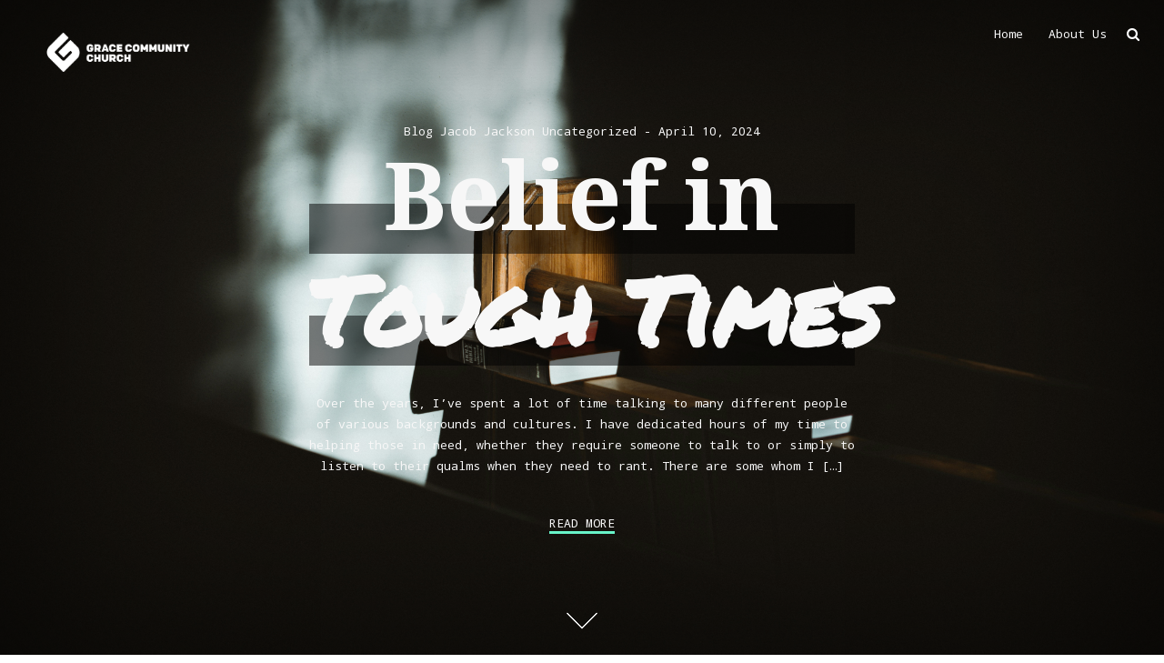

--- FILE ---
content_type: text/html; charset=UTF-8
request_url: https://blog.gcclive.com/category/jacob-jackson/
body_size: 19007
content:
<!DOCTYPE html>
<html lang="en-US">
<head>
	<meta charset="UTF-8">
	<meta name="viewport" content="width=device-width, initial-scale=1">
	<link rel="profile" href="http://gmpg.org/xfn/11">
	<link rel="pingback" href="https://blog.gcclive.com/xmlrpc.php">
	<title>Jacob Jackson &#8211; Grace Community Church Blog</title>
<link rel='dns-prefetch' href='//fonts.googleapis.com' />
<link rel='dns-prefetch' href='//s.w.org' />
<link rel="alternate" type="application/rss+xml" title="Grace Community Church Blog &raquo; Feed" href="https://blog.gcclive.com/feed/" />
<link rel="alternate" type="application/rss+xml" title="Grace Community Church Blog &raquo; Comments Feed" href="https://blog.gcclive.com/comments/feed/" />
<link rel="alternate" type="application/rss+xml" title="Grace Community Church Blog &raquo; Jacob Jackson Category Feed" href="https://blog.gcclive.com/category/jacob-jackson/feed/" />
		<script type="text/javascript">
			window._wpemojiSettings = {"baseUrl":"https:\/\/s.w.org\/images\/core\/emoji\/2\/72x72\/","ext":".png","svgUrl":"https:\/\/s.w.org\/images\/core\/emoji\/2\/svg\/","svgExt":".svg","source":{"concatemoji":"https:\/\/blog.gcclive.com\/wp-includes\/js\/wp-emoji-release.min.js?ver=4.6.17"}};
			!function(a,b,c){function d(a){var c,d,e,f,g,h=b.createElement("canvas"),i=h.getContext&&h.getContext("2d"),j=String.fromCharCode;if(!i||!i.fillText)return!1;switch(i.textBaseline="top",i.font="600 32px Arial",a){case"flag":return i.fillText(j(55356,56806,55356,56826),0,0),!(h.toDataURL().length<3e3)&&(i.clearRect(0,0,h.width,h.height),i.fillText(j(55356,57331,65039,8205,55356,57096),0,0),c=h.toDataURL(),i.clearRect(0,0,h.width,h.height),i.fillText(j(55356,57331,55356,57096),0,0),d=h.toDataURL(),c!==d);case"diversity":return i.fillText(j(55356,57221),0,0),e=i.getImageData(16,16,1,1).data,f=e[0]+","+e[1]+","+e[2]+","+e[3],i.fillText(j(55356,57221,55356,57343),0,0),e=i.getImageData(16,16,1,1).data,g=e[0]+","+e[1]+","+e[2]+","+e[3],f!==g;case"simple":return i.fillText(j(55357,56835),0,0),0!==i.getImageData(16,16,1,1).data[0];case"unicode8":return i.fillText(j(55356,57135),0,0),0!==i.getImageData(16,16,1,1).data[0];case"unicode9":return i.fillText(j(55358,56631),0,0),0!==i.getImageData(16,16,1,1).data[0]}return!1}function e(a){var c=b.createElement("script");c.src=a,c.type="text/javascript",b.getElementsByTagName("head")[0].appendChild(c)}var f,g,h,i;for(i=Array("simple","flag","unicode8","diversity","unicode9"),c.supports={everything:!0,everythingExceptFlag:!0},h=0;h<i.length;h++)c.supports[i[h]]=d(i[h]),c.supports.everything=c.supports.everything&&c.supports[i[h]],"flag"!==i[h]&&(c.supports.everythingExceptFlag=c.supports.everythingExceptFlag&&c.supports[i[h]]);c.supports.everythingExceptFlag=c.supports.everythingExceptFlag&&!c.supports.flag,c.DOMReady=!1,c.readyCallback=function(){c.DOMReady=!0},c.supports.everything||(g=function(){c.readyCallback()},b.addEventListener?(b.addEventListener("DOMContentLoaded",g,!1),a.addEventListener("load",g,!1)):(a.attachEvent("onload",g),b.attachEvent("onreadystatechange",function(){"complete"===b.readyState&&c.readyCallback()})),f=c.source||{},f.concatemoji?e(f.concatemoji):f.wpemoji&&f.twemoji&&(e(f.twemoji),e(f.wpemoji)))}(window,document,window._wpemojiSettings);
		</script>
		<style type="text/css">
img.wp-smiley,
img.emoji {
	display: inline !important;
	border: none !important;
	box-shadow: none !important;
	height: 1em !important;
	width: 1em !important;
	margin: 0 .07em !important;
	vertical-align: -0.1em !important;
	background: none !important;
	padding: 0 !important;
}
</style>
<link rel='stylesheet' id='icomoon-css'  href='https://blog.gcclive.com/wp-content/plugins/kiwi-social-share/assets/vendors/icomoon/style.css?ver=2.0.16' type='text/css' media='all' />
<link rel='stylesheet' id='adler-font-awesome-style-css'  href='https://blog.gcclive.com/wp-content/themes/adler/assets/css/font-awesome.css?ver=4.3.0' type='text/css' media='all' />
<link rel='stylesheet' id='adler-style-css'  href='https://blog.gcclive.com/wp-content/themes/adler/style.css?ver=4.6.17' type='text/css' media='all' />
<link rel='stylesheet' id='adler-fonts-css'  href='//fonts.googleapis.com/css?family=Droid+Serif%3A400%2C700%2C400italic%2C700italic%7CPermanent+Marker%3A400%7CDroid+Sans+Mono%3A400&#038;subset=latin%2Clatin-ext' type='text/css' media='all' />
<script type='text/javascript' src='https://blog.gcclive.com/wp-includes/js/jquery/jquery.js?ver=1.12.4'></script>
<script type='text/javascript' src='https://blog.gcclive.com/wp-includes/js/jquery/jquery-migrate.min.js?ver=1.4.1'></script>
<link rel='https://api.w.org/' href='https://blog.gcclive.com/wp-json/' />
<link rel="EditURI" type="application/rsd+xml" title="RSD" href="https://blog.gcclive.com/xmlrpc.php?rsd" />
<link rel="wlwmanifest" type="application/wlwmanifest+xml" href="https://blog.gcclive.com/wp-includes/wlwmanifest.xml" /> 
<meta name="generator" content="WordPress 4.6.17" />
<link rel="icon" href="https://blog.gcclive.com/wp-content/uploads/2019/01/cropped-GraceLogo_Emblem-32x32.png" sizes="32x32" />
<link rel="icon" href="https://blog.gcclive.com/wp-content/uploads/2019/01/cropped-GraceLogo_Emblem-192x192.png" sizes="192x192" />
<link rel="apple-touch-icon-precomposed" href="https://blog.gcclive.com/wp-content/uploads/2019/01/cropped-GraceLogo_Emblem-180x180.png" />
<meta name="msapplication-TileImage" content="https://blog.gcclive.com/wp-content/uploads/2019/01/cropped-GraceLogo_Emblem-270x270.png" />
		<style id="customify_output_style">
			
a, .entry-meta a { color: #45525a; } 
.no-thumbnail .site-header a, h1, h2, h3, h4, h5, h6,
												h1 a, h2 a, h3 a, h4 a, h5 a, h6 a,
												.widget-title,
												a:hover, .entry-meta a:hover { color: #003751; } 
body { color: #45525a; } 

		</style>
		</head>

<body class="archive category category-jacob-jackson category-70 group-blog">
<div id="page" class="site has-thumbnail">
	<header id="masthead" class="site-header" role="banner">
		<div class="site-branding">
			<a class="logo" href="https://blog.gcclive.com/">
													<img src="http://blog.gcclive.com/wp-content/uploads/2023/05/GCC_WhiteHoriz.png"/>
							</a>
		</div><!-- .site-branding -->

		<nav id="site-navigation" class="main-navigation" role="navigation">
			<button class="menu-toggle" aria-controls="primary-menu" aria-expanded="false">
							</button>
			<div class="main-menu-container"><ul id="primary-menu" class="menu"><li id="menu-item-26" class="menu-item menu-item-type-custom menu-item-object-custom menu-item-home menu-item-26"><a href="http://blog.gcclive.com">Home</a></li>
<li id="menu-item-25" class="menu-item menu-item-type-post_type menu-item-object-page menu-item-25"><a href="https://blog.gcclive.com/about/">About Us</a></li>
</ul></div>			<div class="toolbar">
	<div class="toolbar__head">
		<nav id="social-navigation" class="toolbar-navigation" role="navigation">
			<ul class="nav  nav--toolbar">
				<li class="nav__item--search"><a href="#">Search</a></li>
			</ul>
			<h5 class="screen-reader-text">Social navigation</h5>
			<div class="nav  nav--social  nav--toolbar"><ul><li class="page_item page-item-2"><a href="https://blog.gcclive.com/about/">About Us</a></li></ul></div>

		</nav>
		<!-- #social-navigation -->
	</div>
</div>
<div class="overlay--search">
	<div class="overlay__wrapper">
		<form role="search" method="get" class="search-form" action="https://blog.gcclive.com/">
				<label>
					<span class="screen-reader-text">Search for:</span>
					<input type="search" class="search-field" placeholder="Search &hellip;" value="" name="s" />
				</label>
				<input type="submit" class="search-submit" value="Search" />
			</form>			<p>Begin typing your search above and press return to search. Press Esc to cancel.</p>
	</div>
	<b class="overlay__close"></b>
</div>		</nav><!-- #site-navigation -->

	</header><!-- #masthead -->

	<div id="content" class="site-content">
<div id="primary" class="content-area">

	<main id="main" class="site-main" role="main">
		
<article id="post-1412" class="hero-content post-1412 post type-post status-publish format-standard has-post-thumbnail hentry category-blog category-jacob-jackson category-uncategorized">

		
		<div class="hero__content">
			<div class="hero__bg hero_has_image"  style="background-image: url('https://blog.gcclive.com/wp-content/uploads/2024/04/annie-spratt-h07WX6Zzd3I-unsplash.jpg')"></div>
			<div class="hero__content-wrap content align-center">
				<!--Create wrapper for categories and date -->
				<div class="hero__meta">
					<div class="hero_categories">

						<a href="https://blog.gcclive.com/category/blog/" title="View all posts in Blog">Blog</a> <a href="https://blog.gcclive.com/category/jacob-jackson/" title="View all posts in Jacob Jackson">Jacob Jackson</a> <a href="https://blog.gcclive.com/category/uncategorized/" title="View all posts in Uncategorized">Uncategorized</a>
					</div>
					<div class="hero_date">

						April 10, 2024
					</div>
				</div>
				<!-- The title of page divided in two parts-->
				<h1 class="hero__title">
					<span class="title">Belief in </span>
					<span class="sub-title">Tough Times </span>
				</h1>

				<div class="entry-content">

					<p>Over the years, I&#8217;ve spent a lot of time talking to many different people of various backgrounds and cultures. I have dedicated hours of my time to helping those in need, whether they require someone to talk to or simply to listen to their qualms when they need to rant. There are some whom I [&hellip;]</p>
						<div class="hero_read_more">
							<a href="https://blog.gcclive.com/2024/04/1412/">Read More</a>
						</div>
					
				</div>
			</div>
			<!-- Down arrow -->
			<a class="arrow-wrap" href="#arrow-anchor">
				<span class="arrow"></span>
			</a>
		</div>
</article><!-- #post-## -->
<div id="arrow-anchor"></div>
<article id="post-1367" class="odd-post post-1367 post type-post status-publish format-standard has-post-thumbnail hentry category-blog category-jacob-jackson category-uncategorized">
	<div class="entry-wrapper">
		<header class="entry-header">
				<h1 class="hero__title">
					<a href="https://blog.gcclive.com/2024/01/from-my-perspective/">
						<span class="title">From My </span>
						<span class="sub-title">Perspective </span>
					</a>
				</h1>
		</header><!-- .entry-header -->

		
			<div class="entry-thumbnail">
				<img width="5184" height="3456" src="https://blog.gcclive.com/wp-content/uploads/2024/01/anika-huizinga-RmzR87vTiYw-unsplash.jpg" class="attachment-post-thumbnail size-post-thumbnail wp-post-image" alt="anika-huizinga-RmzR87vTiYw-unsplash" srcset="https://blog.gcclive.com/wp-content/uploads/2024/01/anika-huizinga-RmzR87vTiYw-unsplash.jpg 5184w, https://blog.gcclive.com/wp-content/uploads/2024/01/anika-huizinga-RmzR87vTiYw-unsplash-300x200.jpg 300w, https://blog.gcclive.com/wp-content/uploads/2024/01/anika-huizinga-RmzR87vTiYw-unsplash-768x512.jpg 768w, https://blog.gcclive.com/wp-content/uploads/2024/01/anika-huizinga-RmzR87vTiYw-unsplash-1024x683.jpg 1024w" sizes="(max-width: 5184px) 100vw, 5184px" />			</div>

		
		<div class="main-wrapper">
			<div class="entry-content">

				<p>As a 22 year old living in this day and age, life isn’t exactly easy, but I was blessed to be in a loving environment. However, as I talk to more and more of my peers and meet all kinds of new people, I’ve come to find it hard to talk about my religion or [&hellip;]</p>

			</div><!-- .entry-content -->

			<div class="entry__read-more">
				<a href="https://blog.gcclive.com/2024/01/from-my-perspective/">READ MORE</a>
			</div>

			<footer class="entry-footer">

				
					<div class="entry-meta">

						
		<div class="hero_categories">
			<a href="https://blog.gcclive.com/category/blog/" title="View all posts in Blog">Blog</a> <a href="https://blog.gcclive.com/category/jacob-jackson/" title="View all posts in Jacob Jackson">Jacob Jackson</a> <a href="https://blog.gcclive.com/category/uncategorized/" title="View all posts in Uncategorized">Uncategorized</a>		</div>

		<span class="separator"> - </span>
		<span class="posted-on"><a href="https://blog.gcclive.com/2024/01/from-my-perspective/" rel="bookmark"><time class="entry-date published" datetime="2024-01-31T20:27:30+00:00">January 31, 2024</time><time class="updated" hidden datetime="2024-01-31T20:28:04+00:00">January 31, 2024</time></a></span>
					</div>

				
				<span class="cat-links">Posted in <a href="https://blog.gcclive.com/category/blog/" rel="category tag">Blog</a>, <a href="https://blog.gcclive.com/category/jacob-jackson/" rel="category tag">Jacob Jackson</a>, <a href="https://blog.gcclive.com/category/uncategorized/" rel="category tag">Uncategorized</a></span><span class="comments-link"> <i class="fa fa-comments"></i><a href="https://blog.gcclive.com/2024/01/from-my-perspective/#respond">Leave a comment</a></span>
			</footer>
		</div><!-- .entry-footer -->
	</div>
</article><!-- #post-## -->	</main>
	<!-- #main -->
</div><!-- #primary -->

<div class="widgets-area">
        <div id="footer-sidebar" class="footer-area widget-area" role="complementary">
            <li id="search-2" class="widget widget_search"><form role="search" method="get" class="search-form" action="https://blog.gcclive.com/">
				<label>
					<span class="screen-reader-text">Search for:</span>
					<input type="search" class="search-field" placeholder="Search &hellip;" value="" name="s" />
				</label>
				<input type="submit" class="search-submit" value="Search" />
			</form></li>		<li id="recent-posts-2" class="widget widget_recent_entries">		<h2 class="widget-title">Recent Posts</h2>		<ul>
					<li>
				<a href="https://blog.gcclive.com/2026/01/hidden-light/">Hidden Light</a>
						</li>
					<li>
				<a href="https://blog.gcclive.com/2026/01/distracted-devotion/">Distracted Devotion</a>
						</li>
					<li>
				<a href="https://blog.gcclive.com/2026/01/youre-not-the-main-character/">Main Character</a>
						</li>
					<li>
				<a href="https://blog.gcclive.com/2025/12/christs-joy/">Christ’s Joy</a>
						</li>
					<li>
				<a href="https://blog.gcclive.com/2025/12/from-darkness/">From Darkness</a>
						</li>
				</ul>
		</li>		<li id="categories-6" class="widget widget_categories"><h2 class="widget-title">Categories</h2>		<ul>
	<li class="cat-item cat-item-6"><a href="https://blog.gcclive.com/category/ann-livers/" >Ann Livers</a>
</li>
	<li class="cat-item cat-item-2"><a href="https://blog.gcclive.com/category/blog/" >Blog</a>
</li>
	<li class="cat-item cat-item-11"><a href="https://blog.gcclive.com/category/bonnie-smith/" >Bonnie Smith</a>
</li>
	<li class="cat-item cat-item-15"><a href="https://blog.gcclive.com/category/brianna-breeding/" >Brianna Breeding</a>
</li>
	<li class="cat-item cat-item-71"><a href="https://blog.gcclive.com/category/chris-hoover/" >Chris Hoover</a>
</li>
	<li class="cat-item cat-item-9"><a href="https://blog.gcclive.com/category/denise-melton/" >Denise Melton</a>
</li>
	<li class="cat-item cat-item-89"><a href="https://blog.gcclive.com/category/dennis-daniels/" >Dennis Daniels</a>
</li>
	<li class="cat-item cat-item-7"><a href="https://blog.gcclive.com/category/emily-kilby/" >Emily Kilby</a>
</li>
	<li class="cat-item cat-item-14"><a href="https://blog.gcclive.com/category/honey-banzhoff/" >Honey Banzhoff</a>
</li>
	<li class="cat-item cat-item-70 current-cat"><a href="https://blog.gcclive.com/category/jacob-jackson/" >Jacob Jackson</a>
</li>
	<li class="cat-item cat-item-3"><a href="https://blog.gcclive.com/category/jeff-evans/" >Jeff Evans</a>
</li>
	<li class="cat-item cat-item-4"><a href="https://blog.gcclive.com/category/jessica-evans/" >Jessica Evans</a>
</li>
	<li class="cat-item cat-item-10"><a href="https://blog.gcclive.com/category/lisa-podrecca/" >Lisa Podrecca</a>
</li>
	<li class="cat-item cat-item-34"><a href="https://blog.gcclive.com/category/sally-neckvatal/" >Sally Neckvatal</a>
</li>
	<li class="cat-item cat-item-90"><a href="https://blog.gcclive.com/category/sam-pharris/" >Sam Pharris</a>
</li>
	<li class="cat-item cat-item-13"><a href="https://blog.gcclive.com/category/susan-knowlton/" >Susan Knowlton</a>
</li>
	<li class="cat-item cat-item-8"><a href="https://blog.gcclive.com/category/teresa-breeding/" >Teresa Breeding</a>
</li>
	<li class="cat-item cat-item-1"><a href="https://blog.gcclive.com/category/uncategorized/" >Uncategorized</a>
</li>
		</ul>
</li>        </div><!-- #footer-sidebar -->

    

</div><!-- .widgets-area -->	<footer id="colophon" class="site-footer" role="contentinfo">
		<div class="site-info">
			<a href="http://wordpress.org">Proudly powered by WordPress</a>
			<span class="sep"> | </span>
			Theme: Adler by <a href="//pixelgrade.com" rel="designer">PixelGrade</a>.		</div><!-- .site-info -->

		<nav id="footer-navigation" class="footer-navigation" role="navigation">
			<button class="menu-toggle" aria-controls="footer-menu" aria-expanded="false">
				Footer Menu			</button>
			<div id="footer-menu" class="menu"><ul><li class="page_item page-item-2"><a href="https://blog.gcclive.com/about/">About Us</a></li></ul></div>
		</nav><!-- #site-navigation-footer -->
	</footer><!-- #colophon -->
</div><!-- #page -->

<script>
	var refTagger = {
		settings: {
			bibleVersion: "ESV",
			libronixBibleVersion: "ESV",
			addLogosLink: true,
			appendIconToLibLinks: true,
			libronixLinkIcon: "dark",
			noSearchClassNames: [],
			useTooltip: true,
			noSearchTagNames: ["h1", "h2", "h3"],
			linksOpenNewWindow: false,
			convertHyperlinks: false,
			caseInsensitive: false,
			tagChapters: false 
		}
	};

	(function(d, t) {
		var g = d.createElement(t), s = d.getElementsByTagName(t)[0];
		g.src = '//api.reftagger.com/v2/reftagger.js';
		s.parentNode.insertBefore(g, s);
	}(document, 'script'));
</script>
<script type='text/javascript' src='https://blog.gcclive.com/wp-content/themes/adler/js/navigation.js?ver=20120206'></script>
<script type='text/javascript' src='https://blog.gcclive.com/wp-content/themes/adler/js/main.js?ver=20120209'></script>
<script type='text/javascript' src='https://blog.gcclive.com/wp-content/themes/adler/js/skip-link-focus-fix.js?ver=20130115'></script>
<script type='text/javascript' src='https://blog.gcclive.com/wp-includes/js/wp-embed.min.js?ver=4.6.17'></script>

</body>
</html>

--- FILE ---
content_type: text/css
request_url: https://blog.gcclive.com/wp-content/themes/adler/style.css?ver=4.6.17
body_size: 55403
content:
/*
Theme Name: Adler
Theme URI: http://pixelgrade.com/demos/adler/
Author: PixelGrade
Author URI: http://pixelgrade.com
Description: Adler is a personal blogging theme for sharing your own thoughts and write about your latest findings!
Version: 1.1.0
License: GNU General Public License v2 or later
License URI: http://www.gnu.org/licenses/gpl-2.0.html
Text Domain: adler
Tags: black, blue, green, white, light, one-column, fluid-layout, responsive-layout, custom-background, custom-colors, custom-menu, editor-style, featured-image-header, featured-images, sticky-post, theme-options, threaded-comments, translation-ready

This theme, like WordPress, is licensed under the GPL.
Use it to make something cool, have fun, and share what you've learned with others.

The Adler is based on Underscores http://underscores.me/, (C) 2012-2015 Automattic, Inc.

Resetting and rebuilding styles have been helped along thanks to the fine work of
Eric Meyer http://meyerweb.com/eric/tools/css/reset/index.html
along with Nicolas Gallagher and Jonathan Neal http://necolas.github.com/normalize.css/
and Blueprint http://www.blueprintcss.org/
*/
/*! normalize.css v3.0.1 | MIT License | git.io/normalize */
html
{
    font-family: sans-serif;

        -ms-text-size-adjust: 100%;
    -webkit-text-size-adjust: 100%;
}

body
{
    margin: 0;
}

article,
aside,
details,
figcaption,
figure,
footer,
header,
hgroup,
main,
nav,
section,
summary
{
    display: block;
}

audio,
canvas,
progress,
video
{
    display: inline-block;

    vertical-align: baseline;
}

audio:not([controls])
{
    display: none;

    height: 0;
}

[hidden],
template
{
    display: none;
}

a
{
    background: transparent;
}

a:active,
a:hover
{
    outline: 0;
}

abbr[title]
{
    border-bottom: 1px dotted;
}

b,
strong
{
    font-weight: bold;
}

dfn
{
    font-style: italic;
}

h1
{
    font-size: 2em;

    margin: .67em 0;
}

mark
{
    color: #000;
    background: #ff0;
}

small
{
    font-size: 80%;
}

sub,
sup
{
    font-size: 75%;
    line-height: 0;

    position: relative;

    vertical-align: baseline;
}

sup
{
    top: -.5em;
}

sub
{
    bottom: -.25em;
}

img
{
    border: 0;
}

svg:not(:root)
{
    overflow: visible;
}

.ie9 svg:not(:root)
{
    overflow: hidden;
}

figure
{
    margin: 1em 40px;
}

hr
{
    -webkit-box-sizing: content-box;
       -moz-box-sizing: content-box;
            box-sizing: content-box;
    height: 0;
}

pre
{
    overflow: auto;
}

code,
kbd,
pre,
samp
{
    font-family: monospace, monospace;
    font-size: 1em;
}

button,
input,
optgroup,
select,
textarea
{
    font: inherit;

    margin: 0;

    color: inherit;
}

button
{
    overflow: visible;
}

button,
select
{
    text-transform: none;
}

button,
html input[type='button'],
input[type='reset'],
input[type='submit']
{
    cursor: pointer;

    -webkit-appearance: button;
}

.search-submit
{
    border: 0;
    background: url(assets/images/more-bg.png) center;
    -webkit-background-size: cover;
            background-size: cover;
}
.search-submit:focus
{
    outline: 0;
}

button[disabled],
html input[disabled]
{
    cursor: default;
}

button::-moz-focus-inner,
input::-moz-focus-inner
{
    padding: 0;

    border: 0;
}

input
{
    line-height: normal;
}

input[type='checkbox'],
input[type='radio']
{
    -webkit-box-sizing: border-box;
       -moz-box-sizing: border-box;
            box-sizing: border-box;
    padding: 0;
}

input[type='number']::-webkit-inner-spin-button,
input[type='number']::-webkit-outer-spin-button
{
    height: auto;
}

input[type='search']
{
    -webkit-box-sizing: content-box;
       -moz-box-sizing: content-box;
            box-sizing: content-box;

    -webkit-appearance: textfield;
}

input[type='search']::-webkit-search-cancel-button,
input[type='search']::-webkit-search-decoration
{
    -webkit-appearance: none;
}

fieldset
{
    margin: 0 2px;
    padding: .35em .625em .75em;

    border: 1px solid #c0c0c0;
}

legend
{
    padding: 0;

    border: 0;
}

textarea
{
    overflow: auto;
}

optgroup
{
    font-weight: bold;
}

table
{
    border-spacing: 0;
    border-collapse: collapse;
}

td,
th
{
    padding: 0;
}

body,
h1,
h2,
h3,
h4,
h5,
h6,
p,
blockquote,
.error404 .content-area .page-header .page-title h1,
.search-no-results .site-content .content-area .page-header .page-title h1,
.error404 .content-area .error-404 .page-header .page-title,
.search-no-results .site-content .content-area .no-results .page-header .page-title,
.search-results .content-area .page-header .page-title,
pre,
dl,
dd,
ol,
ul,
form,
fieldset,
legend,
table,
th,
td,
caption,
hr
{
    margin: 0;
    padding: 0;
}

*,
*:before,
*:after
{
    -webkit-box-sizing: border-box;
       -moz-box-sizing: border-box;
            box-sizing: border-box;
}

abbr[title],
dfn[title]
{
    cursor: help;
}

u,
ins
{
    text-decoration: none;
}

ins
{
    border-bottom: 1px solid;
}

h1,
h2,
h3,
h4,
h5,
h6,
.title
{
    font-family: 'Droid Serif', serif;
}

.sub-title,
blockquote,
.error404 .content-area .page-header .page-title h1,
.search-no-results .site-content .content-area .page-header .page-title h1,
.error404 .content-area .error-404 .page-header .page-title,
.search-no-results .site-content .content-area .no-results .page-header .page-title,
.search-results .content-area .page-header .page-title,
.overlay--search .search-form > label
{
    font-family: 'Permanent Marker', cursive;
}

body,
.no-thumbnail .site-header a,
.main-navigation .menu li a,
.site-branding .site-title,
.footer-navigation .menu li a
{
    font-family: 'Droid Sans Mono', serif;
}

/* General */
html
{
    font-size: 81.25%;
    line-height: 1.84615;
}

body
{
    color: #45525a;
}

blockquote,
.error404 .content-area .page-header .page-title h1,
.search-no-results .site-content .content-area .page-header .page-title h1,
.error404 .content-area .error-404 .page-header .page-title,
.search-no-results .site-content .content-area .no-results .page-header .page-title,
.search-results .content-area .page-header .page-title
{
        word-break: break-all;
        word-break: break-word;
    -ms-word-break: break-all;
    -webkit-hyphens: auto;
       -moz-hyphens: auto;
            hyphens: auto;

        -ms-hyphens: auto;
}

/* Links */
a,
.comment-author.vcard a
{
    border-bottom: 3px solid #68f3c8;
}

a
{
    -webkit-transition: all .2s;
            transition: all .2s;
    text-decoration: none;

    color: currentColor;
}

/* Headings */
h1,
h2,
h3,
h4,
h5,
h6
{
    font-weight: bold;

    text-align: center;

    color: #0e364f;
}

h2,
h4
{
    margin-bottom: 20px;
}

h1
{
    font-size: 60px;

    margin-bottom: 50px;

    text-align: center;

    color: #0e364f;
}

h2
{
    font-size: 20px;
}

h3
{
    font-size: 16px;

    margin-bottom: 30px;
}

h4
{
    font-size: 13px;
}

/* Paragraphs */
p
{
    margin-top: 0;
    margin-bottom: 40px;
}

b,
strong
{
    font-weight: 800;

    color: black;
}

/* Lists */
ul
{
    padding-left: 40px;

    list-style: none;
}

ol
{
    padding-left: 30px;
}

ul,
ol
{
    margin-bottom: 40px;
}

ul li:before
{
    font-size: 60%;

    padding-right: 10px;
}

li
{
    font-size: 13px;
    line-height: 2.692;
}

/* Caption */
.wp-caption-text,
.gallery-caption
{
    padding-top: 10px;

    text-align: center;

    color: #7c868b;
}

/* Comments */
.comment-metadata a
{
    border-bottom: none;
}

/* Navigation */
.title,
.sub-title
{
    line-height: 1;

    display: block;
    clear: right;
}

/* Extends */
.error404 .content-area,
.search-no-results .site-content .content-area,
.entry-wrapper,
.content-area .site-main .posts-navigation
{
    max-width: 600px;
    margin: 0 auto;
}

blockquote,
.error404 .content-area .page-header .page-title h1,
.search-no-results .site-content .content-area .page-header .page-title h1,
.error404 .content-area .error-404 .page-header .page-title,
.search-no-results .site-content .content-area .no-results .page-header .page-title,
.search-results .content-area .page-header .page-title
{
    font-size: 45px;
    line-height: 1.44;

    position: relative;

    margin-right: -225px;
    margin-bottom: 50px;
    margin-left: -225px;

    text-align: center;

    color: #0e364f;
}
@media not screen and (min-width: 900px)
{
    blockquote,
    .error404 .content-area .page-header .page-title h1,
    .search-no-results .site-content .content-area .page-header .page-title h1,
    .error404 .content-area .error-404 .page-header .page-title,
    .search-no-results .site-content .content-area .no-results .page-header .page-title,
    .search-results .content-area .page-header .page-title
    {
        font-size: 30px;

        max-width: 100%;
        margin: 10px 20px;
    }
    blockquote p,
    .error404 .content-area .page-header .page-title h1 p,
    .search-no-results .site-content .content-area .page-header .page-title h1 p,
    .error404 .content-area .error-404 .page-header .page-title p,
    .search-no-results .site-content .content-area .no-results .page-header .page-title p,
    .search-results .content-area .page-header .page-title p
    {
        background-color: #68f3c8;
        background-image: -webkit-gradient(linear, left top, left bottom, from(white), color-stop(70%, transparent), to(transparent));
        background-image: -webkit-linear-gradient(white 70%, transparent 70%, transparent);
        background-image:         linear-gradient(white 70%, transparent 70%, transparent);
        -webkit-background-size: 15px 32px;
                background-size: 15px 32px;
    }
}
@media not screen and (min-width: 740px)
{
    blockquote,
    .error404 .content-area .page-header .page-title h1,
    .search-no-results .site-content .content-area .page-header .page-title h1,
    .error404 .content-area .error-404 .page-header .page-title,
    .search-no-results .site-content .content-area .no-results .page-header .page-title,
    .search-results .content-area .page-header .page-title
    {
        font-size: 25px;

        max-width: 100%;
        margin: 20px 40px;
    }
    blockquote p,
    .error404 .content-area .page-header .page-title h1 p,
    .search-no-results .site-content .content-area .page-header .page-title h1 p,
    .error404 .content-area .error-404 .page-header .page-title p,
    .search-no-results .site-content .content-area .no-results .page-header .page-title p,
    .search-results .content-area .page-header .page-title p
    {
        background-color: #68f3c8;
        background-image: -webkit-gradient(linear, left top, left bottom, from(white), color-stop(70%, transparent), to(transparent));
        background-image: -webkit-linear-gradient(white 70%, transparent 70%, transparent);
        background-image:         linear-gradient(white 70%, transparent 70%, transparent);
        -webkit-background-size: 15px 32px;
                background-size: 15px 32px;
    }
}
blockquote > *,
.error404 .content-area .page-header .page-title h1 > *,
.search-no-results .site-content .content-area .page-header .page-title h1 > *,
.error404 .content-area .error-404 .page-header .page-title > *,
.search-no-results .site-content .content-area .no-results .page-header .page-title > *,
.search-results .content-area .page-header .page-title > *
{
    display: inline;

    background-color: #68f3c8;
    background-image: -webkit-linear-gradient(white 70%, transparent 70%, transparent);
    background-image: -webkit-gradient(linear, left top, left bottom, from(white), color-stop(70%, transparent), to(transparent));
    background-image:         linear-gradient(white 70%, transparent 70%, transparent);
    -webkit-background-size: 50px 62px;
            background-size: 50px 62px;
            box-decoration-break: clone;

    -webkit-box-decoration-break: clone;
        -ms-box-decoration-break: clone;
         -o-box-decoration-break: clone;
}

.site-main .entry-wrapper .entry-header h1,
.content-area .site-main .posts-navigation .entry-header h1
{
    z-index: 5;
}

.error404 .content-area .page-content .widget,
.search-no-results .site-content .content-area .page-content .widget
{
    display: none;
}

.hero__content .hero__bg.hero_has_image
{
    -webkit-box-shadow: inset 0 0 250px 0 rgba(0, 0, 0, .75);
            box-shadow: inset 0 0 250px 0 rgba(0, 0, 0, .75);
}

.no-thumbnail .site-branding a img,
.site-branding a img
{
    position: absolute;

    overflow: hidden;

    max-width: 180px;
    max-height: 100px;
}

@media not screen and (min-width: 900px)
{
    .no-thumbnail .site-branding a img,
    .site-branding a img
    {
        max-width: 90px;
        max-height: 90px;
    }
}

/* Layouts */
.site-main .nav-links
{
    display: block;

    max-width: 600px;
    margin: 0 auto;
}
.site-main .nav-links .nav-previous
{
    float: left;

    margin-bottom: 40px;
}
.site-main .nav-links .nav-next
{
    float: right;

    margin-bottom: 40px;
}

.sticky .hero__content .hero__content-wrap .hero__title .title,
.sticky .hero__content .hero__content-wrap .hero__title .sub-title
{
    color: white;
}

.separator
{
    padding-right: 5px;
    padding-left: 5px;
}

p a[href$='.jpg'],
p a[href$='.jpeg'],
p a[href$='.png'],
p a[href$='.gif']
{
    border: none;
}

.post
{
    padding-top: 80px;

    background-color: #f7f7f7;
}
@media not screen and (min-width: 740px)
{
    .post
    {
        padding-top: 15px;
    }
}
.post.hero-content
{
    padding-top: 0;
}
.post .entry-wrapper,
.post .content-area .site-main .posts-navigation,
.content-area .site-main .post .posts-navigation
{
    position: relative;
}
@media not screen and (min-width: 740px)
{
    .post .entry-wrapper,
    .post .content-area .site-main .posts-navigation,
    .content-area .site-main .post .posts-navigation
    {
        padding: 0;
    }
}
.post .entry-wrapper .entry-header h1,
.post .content-area .site-main .posts-navigation .entry-header h1,
.content-area .site-main .post .posts-navigation .entry-header h1
{
    position: relative;

    margin-bottom: 50px;
}
.post .entry-wrapper .entry-thumbnail,
.post .content-area .site-main .posts-navigation .entry-thumbnail,
.content-area .site-main .post .posts-navigation .entry-thumbnail
{
    margin-top: -60px;
    margin-right: -100px;
    margin-left: -100px;

    text-align: center;
}
.post .entry-wrapper .main-wrapper,
.post .content-area .site-main .posts-navigation .main-wrapper,
.content-area .site-main .post .posts-navigation .main-wrapper
{
    position: relative;

    margin: -50px -50px 0 -50px;
    padding: 50px 50px 70px 50px;

    background-color: #f7f7f7;
}
@media not screen and (min-width: 740px)
{
    .post .entry-wrapper .main-wrapper,
    .post .content-area .site-main .posts-navigation .main-wrapper,
    .content-area .site-main .post .posts-navigation .main-wrapper
    {
        margin: 0;
        padding: 15px;
    }
}
.post .entry-wrapper .main-wrapper:after,
.post .content-area .site-main .posts-navigation .main-wrapper:after,
.content-area .site-main .post .posts-navigation .main-wrapper:after
{
    position: absolute;
    bottom: -30px;
    left: 50%;

    width: 60px;
    height: 60px;

    content: ' ';
    -webkit-transform: translateX(-50%);
        -ms-transform: translateX(-50%);
            transform: translateX(-50%);

    border-radius: 50%;
    background: url(assets/images/leaf.png) center center no-repeat;
    background-color: #fff;
}
.post .entry-wrapper .main-wrapper .entry__read-more,
.post .content-area .site-main .posts-navigation .main-wrapper .entry__read-more,
.content-area .site-main .post .posts-navigation .main-wrapper .entry__read-more
{
    width: 105px;
    margin-right: auto;
    margin-bottom: 35px;
    margin-left: auto;

    text-align: center;
}
@media not screen and (min-width: 740px)
{
    .post .entry-wrapper .main-wrapper .entry__read-more,
    .post .content-area .site-main .posts-navigation .main-wrapper .entry__read-more,
    .content-area .site-main .post .posts-navigation .main-wrapper .entry__read-more
    {
        margin-bottom: 15px;
    }
}
.post .entry-wrapper .main-wrapper .entry__read-more a,
.post .content-area .site-main .posts-navigation .main-wrapper .entry__read-more a,
.content-area .site-main .post .posts-navigation .main-wrapper .entry__read-more a
{
    line-height: 44px;

    display: block;

    color: #0e364f;
    border-bottom: none;
    background: url(assets/images/more-bg.png);
    -webkit-background-size: cover;
            background-size: cover;
}
.post .entry-wrapper .main-wrapper .entry-footer,
.post .content-area .site-main .posts-navigation .main-wrapper .entry-footer,
.content-area .site-main .post .posts-navigation .main-wrapper .entry-footer
{
    display: -webkit-flex;
    display: -ms-flexbox;
    display:         flex;

    -webkit-justify-content: space-between;
    -ms-flex-pack: justify;
            justify-content: space-between;
}
.post .entry-wrapper .main-wrapper .entry-footer > *,
.post .content-area .site-main .posts-navigation .main-wrapper .entry-footer > *,
.content-area .site-main .post .posts-navigation .main-wrapper .entry-footer > *
{
    display: inline-block;
}
.post .entry-wrapper .main-wrapper .entry-footer .hero_categories,
.post .content-area .site-main .posts-navigation .main-wrapper .entry-footer .hero_categories,
.content-area .site-main .post .posts-navigation .main-wrapper .entry-footer .hero_categories
{
    display: inline-block;
}
@media not screen and (min-width: 500px)
{
    .post .entry-wrapper .main-wrapper .entry-footer .hero_categories,
    .post .content-area .site-main .posts-navigation .main-wrapper .entry-footer .hero_categories,
    .content-area .site-main .post .posts-navigation .main-wrapper .entry-footer .hero_categories
    {
        display: block;
    }
}
.post .entry-wrapper .main-wrapper .entry-footer .posted-on a,
.post .content-area .site-main .posts-navigation .main-wrapper .entry-footer .posted-on a,
.content-area .site-main .post .posts-navigation .main-wrapper .entry-footer .posted-on a
{
    border-bottom: none;
}
@media not screen and (min-width: 500px)
{
    .post .entry-wrapper .main-wrapper .entry-footer .separator,
    .post .content-area .site-main .posts-navigation .main-wrapper .entry-footer .separator,
    .content-area .site-main .post .posts-navigation .main-wrapper .entry-footer .separator
    {
        display: none;
    }
}
.post .entry-wrapper .main-wrapper .entry-footer .comments-link i,
.post .content-area .site-main .posts-navigation .main-wrapper .entry-footer .comments-link i,
.content-area .site-main .post .posts-navigation .main-wrapper .entry-footer .comments-link i
{
    padding-right: 5px;
}
@media not screen and (min-width: 500px)
{
    .post .entry-wrapper .main-wrapper .entry-footer .comments-link i,
    .post .content-area .site-main .posts-navigation .main-wrapper .entry-footer .comments-link i,
    .content-area .site-main .post .posts-navigation .main-wrapper .entry-footer .comments-link i
    {
        display: block;

        padding-right: 0;
        padding-bottom: 5px;
    }
}
.post .entry-wrapper .main-wrapper .entry-footer .comments-link a,
.post .content-area .site-main .posts-navigation .main-wrapper .entry-footer .comments-link a,
.content-area .site-main .post .posts-navigation .main-wrapper .entry-footer .comments-link a
{
    border-bottom: none;
}
.post .entry-wrapper .main-wrapper .entry-footer .cat-links,
.post .content-area .site-main .posts-navigation .main-wrapper .entry-footer .cat-links,
.content-area .site-main .post .posts-navigation .main-wrapper .entry-footer .cat-links
{
    display: none;
}
@media not screen and (min-width: 740px)
{
    .post .entry-wrapper .main-wrapper .entry-footer,
    .post .content-area .site-main .posts-navigation .main-wrapper .entry-footer,
    .content-area .site-main .post .posts-navigation .main-wrapper .entry-footer
    {
        padding-bottom: 30px;
    }
}
.post.even-post
{
    background-color: white;
}
.post.even-post .main-wrapper
{
    background-color: white;
}
.post.even-post .main-wrapper:after
{
    background-color: #f7f7f7;
}
.post.even-post:last-child .main-wrapper:after
{
    display: none;
}

.page .has-thumbnail .hero__content
{
    margin-bottom: 40px;
}
@media not screen and (min-width: 740px)
{
    .page .site-content
    {
        padding: 0 5px;
    }
}

@media not screen and (min-width: 740px)
{
    #page
    {
        overflow: hidden;
    }
}

.content-area .site-main .posts-navigation
{
    margin-top: 40px;
}
.content-area .site-main nav .nav-links
{
    display: block;

    max-width: 600px;
    margin: 0 auto;
}
.content-area .site-main nav .nav-links .nav-previous
{
    float: left;

    margin-bottom: 40px;
    padding-right: 200px;
}
@media not screen and (min-width: 740px)
{
    .content-area .site-main nav .nav-links .nav-previous
    {
        padding-right: 50px;
    }
}
.content-area .site-main nav .nav-links .nav-next
{
    float: right;

    margin-bottom: 40px;
}

.page.no-thumbnail .site-branding .site-title
{
    color: #0e364f;
}

.blog .site-main
{
    text-align: center;
}

.single .has-thumbnail .post,
.single .no-thumbnail .post
{
    background-color: transparent;
}
.single .no-thumbnail .header-content .hero__meta
{
    display: none;
}
.single .post .entry-wrapper,
.single .post .content-area .site-main .posts-navigation,
.content-area .site-main .single .post .posts-navigation
{
    margin-bottom: 40px;
}
@media not screen and (min-width: 500px)
{
    .single .post .entry-wrapper .entry-footer span,
    .single .post .content-area .site-main .posts-navigation .entry-footer span,
    .content-area .site-main .single .post .posts-navigation .entry-footer span
    {
        display: block;

        width: 100%;
        margin-bottom: 5px;
    }
}
.single .post .entry-wrapper .entry-footer .tags-links,
.single .post .content-area .site-main .posts-navigation .entry-footer .tags-links,
.content-area .site-main .single .post .posts-navigation .entry-footer .tags-links
{
    float: right;
}

.single-post .post-navigation
{
    display: none;
}

.archive.category article .entry-wrapper .entry-header .entry-meta,
.archive.category article .content-area .site-main .posts-navigation .entry-header .entry-meta,
.content-area .site-main .archive.category article .posts-navigation .entry-header .entry-meta
{
    display: -webkit-flex;
    display: -ms-flexbox;
    display:         flex;

    margin-bottom: 10px;
}
.archive.category article .entry-wrapper .entry-footer .cat-link,
.archive.category article .content-area .site-main .posts-navigation .entry-footer .cat-link,
.content-area .site-main .archive.category article .posts-navigation .entry-footer .cat-link
{
    float: left;
}
.archive.category article .entry-wrapper .entry-footer .comments-link,
.archive.category article .content-area .site-main .posts-navigation .entry-footer .comments-link,
.content-area .site-main .archive.category article .posts-navigation .entry-footer .comments-link
{
    float: right;
}
.archive.category article .entry-wrapper .entry-footer .comments-link i,
.archive.category article .content-area .site-main .posts-navigation .entry-footer .comments-link i,
.content-area .site-main .archive.category article .posts-navigation .entry-footer .comments-link i
{
    padding-right: 5px;
}
.archive.category article .entry-wrapper .entry-footer .comments-link a,
.archive.category article .content-area .site-main .posts-navigation .entry-footer .comments-link a,
.content-area .site-main .archive.category article .posts-navigation .entry-footer .comments-link a
{
    border-bottom: none;
}

.search-results .content-area
{
    text-align: center;
}
.search-results .content-area .hero_categories
{
    display: inline-block;
}
.search-results .content-area .entry-title a
{
    border-bottom: 0;
}
.search-results .content-area article .entry-footer
{
    display: none;
}
.search-results .content-area article.type-page
{
    margin-top: 40px;
}

.site-header
{
    position: absolute;
    z-index: 50;
    top: 0;
    left: 0;

    width: 99%;
    height: 80px;
    margin-bottom: 20px;
    padding: 20px 40px;
}
@media not screen and (min-width: 900px)
{
    .site-header
    {
        width: 100%;
    }
}
@media not screen and (min-width: 900px)
{
    .site-header .nav--toolbar a:before
    {
        color: #0e364f;
    }
}

.no-thumbnail .site-header
{
    position: relative;

    border-bottom: none;
    background-color: transparent;
}
.no-thumbnail .site-header a
{
    border-bottom: none;
}
.no-thumbnail .site-branding .site-title
{
    color: #0e364f;
}
.no-thumbnail .main-navigation .menu li a
{
    color: #0e364f;
}
.no-thumbnail .nav--toolbar a:before
{
    color: #0e364f;
}

button:focus
{
    outline: none !important;
}

.main-navigation
{
    float: right;

    width: 80%;

    text-align: right;
}
.main-navigation .menu-toggle
{
    font-family: 'FontAwesome';

    display: none;

    color: #0e3650;
}
@media not screen and (min-width: 900px)
{
    .main-navigation .menu-toggle
    {
        font-size: 20px;

        position: absolute;
        z-index: 2;
        right: 35px;

        display: block;

        border: none;
        background-color: transparent;
    }
    .main-navigation .menu-toggle::after
    {
        width: 100%;
        height: 100%;

        content: '\f0c9';

        background-color: transparent;
    }
}
.main-navigation .menu-toggle::focus
{
    border-color: none !important;
}
.main-navigation .menu li
{
    display: inline-block;

    margin-right: 10px;
}
.main-navigation .menu li:before
{
    content: '';
}
.main-navigation .menu li a
{
    text-decoration: none;

    color: #f7f7f7;
    border-bottom-width: 0;
    border-bottom-style: solid;
    border-bottom-color: #68f3c8;
}
@media not screen and (min-width: 900px)
{
    .main-navigation .menu li a
    {
        display: inline-block;

        color: #0e364f;
    }
}
.main-navigation .menu li a:hover
{
    border-bottom-width: 3px;
}

.site-branding
{
    position: relative;

    float: left;

    width: 20%;
    margin-top: 10px;

    text-align: left;
}
.site-branding .site-title
{
    font-size: 14px;
    line-height: 1;

    margin-bottom: 0;

    text-align: left;
}
.site-branding .no-site-title
{
    display: none;
}
.site-branding .site-title
{
    text-decoration: none;

    color: #f7f7f7;
    border-bottom: 0;
}

.header-content
{
    position: relative;

    width: 100%;
    height: auto;
    margin: auto;
}
.header-content .hero__title
{
    position: relative;
}

/*------------------------------------*\
    $CLEARFIX
\*------------------------------------*/
/**
 * Micro clearfix, as per: css-101.org/articles/clearfix/latest-new-clearfix-so-far.php
 * Extend the clearfix class with Sass to avoid the `.cf` class appearing over
 * and over in your markup.
 */
.cf:after,
.nav:after,
.sub-menu:after,
.children:after
{
    display: table;
    clear: both;

    content: '';
}

.nav,
.sub-menu,
.children
{
    margin-left: 0;

    list-style: none;
}
.nav > li,
.sub-menu > li,
.children > li,
.nav > li > a,
.sub-menu > li > a,
.children > li > a
{
    display: inline-block;
    zoom: 1;

    *display: inline;
}

/**
 * `.nav--stacked` extends `.nav` and throws the list into vertical mode, e.g.:
 *
   <ul class="nav  nav--stacked">
       <li><a href=#>Home</a></li>
       <li><a href=#>About</a></li>
       <li><a href=#>Portfolio</a></li>
       <li><a href=#>Contact</a></li>
   </ul>
 *
 */
.nav--stacked > li,
.sub-menu > li,
.children > li
{
    display: list-item;
}
.nav--stacked > li > a,
.sub-menu > li > a,
.children > li > a
{
    display: block;
}

/*----------------------------------------*\
    $SUBMENUS
\*----------------------------------------*/
/*ul*/
.sub-menu,
.children
{
    position: absolute;
    top: 100%;
    left: 50%;

    display: none;

    min-width: 200px;

    -webkit-transform: translateX(-50%);
        -ms-transform: translateX(-50%);
            transform: translateX(-50%);
    text-align: center;

    background: transparent;
}
@media only screen and (min-width: 900px)
{
    .sub-menu,
    .children
    {
        -webkit-transform: translateX(-55%);
            -ms-transform: translateX(-55%);
                transform: translateX(-55%);
    }
}
@media not screen and (min-width: 900px)
{
    .sub-menu,
    .children
    {
        position: relative;
        z-index: 1;
        top: 100%;
        left: 51%;

        display: block;

        width: 100%;
        margin-bottom: 0;
        padding-left: 10px;

        background-color: #fff;
    }
}
.lt-ie9 .sub-menu,
.lt-ie9 .children
{
    left: 0;

    -webkit-transform: none;
        -ms-transform: none;
            transform: none;
}
.main-navigation .sub-menu li:before,
.main-navigation .children li:before
{
    content: none;
}
.sub-menu .menu-item-has-children,
.sub-menu .page_item_has_children,
.children .menu-item-has-children,
.children .page_item_has_children
{
    position: relative;
}
.sub-menu .menu-item-has-children:after,
.sub-menu .page_item_has_children:after,
.children .menu-item-has-children:after,
.children .page_item_has_children:after
{
    right: 10%;

    -webkit-transform: rotate(-45deg);
        -ms-transform: rotate(-45deg);
            transform: rotate(-45deg);
}
@media not screen and (min-width: 900px)
{
    .sub-menu .menu-item-has-children:after,
    .sub-menu .page_item_has_children:after,
    .children .menu-item-has-children:after,
    .children .page_item_has_children:after
    {
        right: 10%;

        display: block;

        color: #0e3650;
    }
}
@media not screen and (min-width: 900px)
{
    .sub-menu .menu-item-has-children .sub-menu .menu-item,
    .sub-menu .page_item_has_children .sub-menu .menu-item,
    .children .menu-item-has-children .sub-menu .menu-item,
    .children .page_item_has_children .sub-menu .menu-item
    {
        font-size: 10px;
    }
}
@media not screen and (min-width: 900px)
{
    .sub-menu .menu-item-has-children,
    .sub-menu .page_item_has_children,
    .children .menu-item-has-children,
    .children .page_item_has_children
    {
        font-size: 10px;
    }
}
.sub-menu .sub-menu,
.children .sub-menu
{
    top: 100%;
    left: 0;
}
@media only screen and (min-width: 900px)
{
    .sub-menu .sub-menu,
    .children .sub-menu
    {
        -webkit-transform: translateX(-36%);
            -ms-transform: translateX(-36%);
                transform: translateX(-36%);
    }
}

.menu-item-has-children,
.page_item_has_children
{
    position: relative;

    margin-right: 20px;
}
.menu-item-has-children:hover:after,
.page_item_has_children:hover:after
{
    border-color: #68f3c8;
}
.menu-item-has-children:after,
.page_item_has_children:after
{
    position: absolute;
    top: 50%;
    right: -10px;

    display: inline-block;

    width: 5px;
    height: 5px;

    content: '';
    -webkit-transform: translateY(-50%) rotate(45deg);
        -ms-transform: translateY(-50%) rotate(45deg);
            transform: translateY(-50%) rotate(45deg);

    border-right: 1px solid white;
    border-bottom: 1px solid white;
}
.menu-item-has-children:hover > .sub-menu,
.menu-item-has-children:hover > .children,
.page_item_has_children:hover > .sub-menu,
.page_item_has_children:hover > .children
{
    display: block;
}
@media not screen and (min-width: 900px)
{
    .menu-item-has-children .sub-menu,
    .page_item_has_children .sub-menu
    {
        left: 50%;
    }
}

@media not screen and (min-width: 900px)
{
    #primary-menu
    {
        display: none;
    }
}

.main-menu-container
{
    display: block;
}
.main-menu-container.padding--fix
{
    padding-top: 35px;
}
@media not screen and (min-width: 900px)
{
    .main-menu-container
    {
        position: absolute;
        z-index: -1;
        top: 0;
        left: 0;

        width: 100% !important;

        background-color: #fff;
    }
}

#site-navigation.toggled #primary-menu li
{
    display: block;
}
#site-navigation.toggled #primary-menu
{
    display: block;

    height: 80% !important;
    margin-right: 15px;
    padding-top: 45px !important;

    text-align: center;
}

.hero__content
{
    position: relative;

    width: 100%;
    height: 100vh;

    text-align: center;
    vertical-align: middle;
}
.hero__content .hero__bg
{
    width: 100%;
    height: 100%;
}
.hero__content .hero__bg.hero_has_image
{
    background-color: #464646;
    background-repeat: no-repeat;
    background-attachment: inherit;
    background-position: center center;
    -webkit-background-size: cover;
            background-size: cover;
}
.hero__content .hero__content-wrap .hero__title .title,
.hero__content .hero__content-wrap .hero__title .sub-title
{
    font-size: 103px;
    line-height: 1.2;

    position: relative;

    color: #f7f7f7;
}
.hero__content .hero__content-wrap .hero__title .title,
.hero__content .hero__content-wrap .hero__title .sub-title
{
    background-image: -webkit-gradient(linear, left top, left bottom, from(transparent), color-stop(55%, transparent), color-stop(55%, rgba(0, 0, 0, .5)), color-stop(100%, rgba(0, 0, 0, .5)), color-stop(100%, transparent), to(transparent));
    background-image: -webkit-linear-gradient(transparent 0%, transparent 55%, rgba(0, 0, 0, .5) 55%, rgba(0, 0, 0, .5) 100%, transparent 100%, transparent 100%);
    background-image:         linear-gradient(transparent 0%, transparent 55%, rgba(0, 0, 0, .5) 55%, rgba(0, 0, 0, .5) 100%, transparent 100%, transparent 100%);
    -webkit-background-size: 100% 100%;
            background-size: 100% 100%;
}
.hero__content .hero__content-wrap
{
    position: absolute;
    top: 50%;
    left: 50%;

    overflow: visible;

    max-width: 600px;
    margin: auto;

    -webkit-transform: translateX(-50%) translateY(-50%);
        -ms-transform: translateX(-50%) translateY(-50%);
            transform: translateX(-50%) translateY(-50%);
}
@media not screen and (min-width: 740px)
{
    .hero__content .hero__content-wrap
    {
        width: 100%;
    }
}
.hero__content .hero__content-wrap .entry-content p
{
    text-align: center;

    color: #f7f7f7;
}
@media not screen and (min-width: 740px)
{
    .hero__content .hero__content-wrap .entry-content p
    {
        padding: 0 5px;
    }
}
.hero__content .hero__content-wrap .hero__title
{
    margin-bottom: 30px;
}
.hero__content .hero__content-wrap .hero__title .title
{
    white-space: nowrap;
}
@media not screen and (min-width: 900px)
{
    .hero__content .hero__content-wrap .hero__title .title
    {
        font-size: 100%;

        width: 80%;
        margin: 0 auto;
    }
}
@media not screen and (min-width: 740px)
{
    .hero__content .hero__content-wrap .hero__title .title
    {
        font-size: 100%;

        display: block;

        padding: 0 5px;
    }
}
@media not screen and (min-width: 500px)
{
    .hero__content .hero__content-wrap .hero__title .title
    {
        font-size: 80%;
    }
}
.hero__content .hero__content-wrap .hero__title .sub-title
{
    white-space: nowrap;
}
@media not screen and (min-width: 900px)
{
    .hero__content .hero__content-wrap .hero__title .sub-title
    {
        font-size: 100%;

        width: 80%;
        margin: 0 auto;
    }
}
@media not screen and (min-width: 740px)
{
    .hero__content .hero__content-wrap .hero__title .sub-title
    {
        font-size: 100%;

        display: block;

        padding: 0 5px;
    }
}
@media not screen and (min-width: 500px)
{
    .hero__content .hero__content-wrap .hero__title .sub-title
    {
        font-size: 80%;
    }
}
.hero__content .hero__content-wrap .hero__meta
{
    width: 100%;
}
.hero__content .hero__content-wrap .hero__meta .hero_categories
{
    display: inline-block;
}
.hero__content .hero__content-wrap .hero__meta .hero_categories::after
{
    content: ' - ';

    color: #f7f7f7;
}
.hero__content .hero__content-wrap .hero__meta .hero_categories a
{
    text-decoration: none;

    color: #f7f7f7;
    border-bottom: none;
}
.hero__content .hero__content-wrap .hero__meta .hero_date
{
    display: inline-block;

    color: #f7f7f7;
}

.hero_read_more a
{
    text-transform: uppercase;

    color: #f7f7f7;
}

/* Down Arrow */
.arrow-wrap
{
    font-size: .5em;

    position: absolute;
    z-index: 1;
    bottom: 5em;
    left: 50%;

    display: block;

    -webkit-transform: translateX(-50%);
        -ms-transform: translateX(-50%);
            transform: translateX(-50%);

    border-radius: 50%;
}

a.arrow-wrap
{
    border-bottom-color: transparent;
}

.arrow
{
    position: relative;

    float: left;

    width: 24px;
    height: 24px;
    padding: 12px;

    -webkit-transform: rotate(45deg);
        -ms-transform: rotate(45deg);
            transform: rotate(45deg);

    -webkit-box-shadow: 1px 1px white;
            box-shadow: 1px 1px white;
}

#comments
{
    max-width: 600px;
    margin: 0 auto;
}
#comments textarea
{
    width: 100%;
}

.reply
{
    position: absolute;
    top: 10px;
    right: 0;
}

.comment-list li
{
    position: relative;
}
.comment-list li.bypostauthor
{
    margin-bottom: 10px;
    padding: 10px;

    background: #f7f7f7;
}
.comment-list li.bypostauthor .reply
{
    right: 10px;
}

.comment-form-comment
{
    position: relative;
}

label[for=comment]
{
    position: absolute;
    top: -30px;
    left: 0;
}

.widgets-area #footer-sidebar h2
{
    margin-bottom: 0;
}

.widgets-area li::before,
.widgets-area #footer-sidebar .widget_meta ul li::before,
.widgets-area #footer-sidebar .widget_recent_entries ul li::before
{
    content: none;
}

.widgets-area #footer-sidebar .widget_nav_menu .menu-main-menu-container ul.menu li.menu-item a,
.widgets-area #footer-sidebar .widget_recent_comments ul li.recentcomments a,
.widgets-area #footer-sidebar .widget_pages ul li a,
.widgets-area #footer-sidebar .widget_calendar #calendar_wrap #wp-calendar tbody tr td a,
.widgets-area #footer-sidebar .widget_meta ul li a,
.widgets-area #footer-sidebar .widget_meta ul li a abbr[title],
.widgets-area #footer-sidebar .widget_recent_entries ul li a,
.widgets-area #footer-sidebar .widget_rss h2 a,
.widgets-area #footer-sidebar .widget_rss ul li a,
.widgets-area #footer-sidebar .widget_tag_cloud .tagcloud a
{
    border-bottom: none;
}
.widgets-area #footer-sidebar .widget_nav_menu .menu-main-menu-container ul.menu li.menu-item a:hover,
.widgets-area #footer-sidebar .widget_recent_comments ul li.recentcomments a:hover,
.widgets-area #footer-sidebar .widget_pages ul li a:hover,
.widgets-area #footer-sidebar .widget_calendar #calendar_wrap #wp-calendar tbody tr td a:hover,
.widgets-area #footer-sidebar .widget_meta ul li a:hover,
.widgets-area #footer-sidebar .widget_meta ul li a abbr[title]:hover,
.widgets-area #footer-sidebar .widget_recent_entries ul li a:hover,
.widgets-area #footer-sidebar .widget_rss h2 a:hover,
.widgets-area #footer-sidebar .widget_rss ul li a:hover,
.widgets-area #footer-sidebar .widget_tag_cloud .tagcloud a:hover
{
    color: #68f3c8;
}

.widgets-area
{
    list-style: none;

    text-align: center;
}
.widgets-area .widget-area
{
    display: -webkit-flex;
    display: -ms-flexbox;
    display:         flex;
            flex-direction: row;

    width: 100%;

    word-break: break-word;

    -webkit-flex-direction: row;
        -ms-flex-direction: row;
    -webkit-flex-wrap: wrap;
        -ms-flex-wrap: wrap;
            flex-wrap: wrap;
    -webkit-align-items: stretch;
    -ms-flex-align: stretch;
            align-items: stretch;
    -webkit-justify-content: space-between;
    -ms-flex-pack: justify;
            justify-content: space-between;
}
@media not screen and (min-width: 740px)
{
    .widgets-area .widget-area
    {
                flex-direction: column;

        -webkit-flex-direction: column;
            -ms-flex-direction: column;
    }
}
.widgets-area .widget-area .widget
{
    padding: 10px 60px;

    -webkit-flex-basis: 30%;
    -ms-flex: 0 1 30%;
            flex-basis: 30%;
}
.widgets-area .widget-area .widget ul
{
    padding-left: 0;
}
.widgets-area #footer-sidebar .widget_nav_menu .menu-main-menu-container ul.menu
{
    margin: 0 auto;
}
.widgets-area #footer-sidebar .widget_recent_comments ul
{
    margin-bottom: 0;
}
.widgets-area #footer-sidebar .widget_calendar #calendar_wrap #wp-calendar
{
    min-width: 250px;
    margin: 0 auto;

    background-color: #f7f7f7;
}
.widgets-area #footer-sidebar .widget_calendar #calendar_wrap #wp-calendar caption
{
    font-size: 15px;

    color: black;
}
.widgets-area #footer-sidebar .widget_calendar #calendar_wrap #wp-calendar thead
{
    color: #0e364f;
}
.widgets-area #footer-sidebar .widget_calendar #calendar_wrap #wp-calendar tbody tr td
{
    padding-left: 5px;
}
.widgets-area #footer-sidebar .widget_calendar #calendar_wrap #wp-calendar tbody tr td a
{
    color: #68f3c8;
}
.widgets-area #footer-sidebar .widget_calendar #calendar_wrap #wp-calendar tfoot
{
    display: none;
}
.widgets-area #footer-sidebar .widget_calendar #calendar_wrap #wp-calendar tfoot tr td .pad
{
    color: #0e364f;
}
.widgets-area #footer-sidebar .widget_meta ul
{
    margin: 0 auto;
}
.widgets-area #footer-sidebar .widget_meta ul li a abbr[title]
{
    color: black;
}
.widgets-area #footer-sidebar .widget_recent_entries ul
{
    margin: 0 auto;
}
.widgets-area #footer-sidebar .widget_recent_entries ul li span.post-date
{
    background-color: #f7f7f7;
}
.widgets-area #footer-sidebar .widget_rss ul
{
    margin: 0 auto;
}
.widgets-area #footer-sidebar .widget_rss ul li
{
    margin-bottom: 5px;

    background-color: #f7f7f7;
}
.widgets-area #footer-sidebar .widget_rss ul li a
{
    color: black;
}
.widgets-area #footer-sidebar .widget_tag_cloud .tagcloud a
{
    background-color: #f7f7f7;
}

.posts-navigation
{
    display: inline-block;
}

.site-footer
{
    display: inline-block;

    width: 100%;
    padding: 80px 40px 40px 40px;
}
@media not screen and (min-width: 740px)
{
    .site-footer
    {
        text-align: center;
    }
}
@media not screen and (min-width: 900px)
{
    .site-footer
    {
        float: none;

        padding: 20px 20px 20px 20px;

        text-align: center;
    }
}
.site-footer a:first-child
{
    border: none;
}
@media not screen and (min-width: 740px)
{
    .site-footer ul.menu
    {
        padding-left: 0;
    }
}

.site-info
{
    display: inline-block;

    margin-right: auto;
}

.footer-navigation
{
    float: right;

    text-align: right;
}
@media not screen and (min-width: 740px)
{
    .footer-navigation
    {
        float: none;

        text-align: center;
    }
}
@media not screen and (min-width: 900px)
{
    .footer-navigation
    {
        float: none;

        text-align: center;
    }
}
.footer-navigation .menu-toggle
{
    display: none;
}
.footer-navigation .menu ul
{
    margin: 0 auto;
}
.footer-navigation .menu li
{
    display: inline-block;

    margin-right: 10px;
}
.footer-navigation .menu li:before
{
    content: '';
}
.footer-navigation .menu li.menu-item-has-children:after,
.footer-navigation .menu li.page_item_has_children:after
{
    display: none;
}
.footer-navigation .menu li.menu-item-has-children .sub-menu,
.footer-navigation .menu li.menu-item-has-children .children,
.footer-navigation .menu li.page_item_has_children .sub-menu,
.footer-navigation .menu li.page_item_has_children .children
{
    display: none;
}
.footer-navigation .menu li a
{
    text-decoration: none;

    color: black;
    border-bottom-width: 0;
    border-bottom-style: solid;
    border-bottom-color: #68f3c8;
}
.footer-navigation .menu li a:hover
{
    border-bottom-width: 3px;
}

.toolbar
{
    position: absolute;
    top: .92308em;
    right: 0;
    bottom: 0;

    display: block;
    overflow: hidden;

    width: 2.76923em;
    min-height: 25.84615em;
    padding-top: 5px;
    padding-right: .92308em;
}
.is--ancient-android .nav--is-open .toolbar
{
    right: -100%;
}
.toolbar i[class]
{
    display: table;

    width: 2.76923em;
    height: 2.76923em;

    text-align: center;
}
.toolbar i[class]:before
{
    display: table-cell;

    vertical-align: middle;
}
@media not screen and (min-width: 900px)
{
    .toolbar
    {
        position: absolute;

        display: none;
        overflow: hidden;

        width: 100%;
        max-width: 900px;
        min-height: 80px;
        max-height: 100px;
        padding: 0;

        background-color: white;
    }
    .toolbar .toolbar__head
    {
        width: 75%;
        margin: 0 auto;

        text-align: center;
    }
    .toolbar ul
    {
        padding: 0;
    }
}

.toolbar__head
{
    padding-bottom: 1.84615em;
}
@media not screen and (min-width: 1000px)
{
    .toolbar__head
    {
        min-height: 0;
        padding-top: 6px;
        padding-bottom: 0;
        padding-left: 0;

        text-align: right;

        border: 0;
        background: none;
    }
}

.toolbar__body
{
    position: relative;

    margin-top: -1px;
    padding-top: 1.84615em;

    border-top: 1px solid #afafaf;
}
.toolbar__body a
{
    color: white;
}
@media not screen and (min-width: 900px)
{
    .toolbar__body
    {
        display: none;
    }
}

.nav--toolbar
{
    margin-bottom: 5px;
    padding-left: 0;

    word-wrap: normal;
}
.nav--toolbar a
{
    font-size: .8125em;
    line-height: 2.57143em;

    position: relative;
    right: 100%;

    display: block;

    margin-right: .85714em;
    padding-left: 1.71429em;

    white-space: nowrap;
    pointer-events: none;

    color: transparent !important;
    color: transparent;
    border: 1px solid transparent;
    border-right-width: 0;
}
.nav--toolbar a:before
{
    font-family: FontAwesome;
    font-size: 1.35714em;
    line-height: 1.89474em;

    position: absolute;
    right: -2.52632em;

    display: inline-block;

    width: 2.52632em;
    height: 1.89474em;

    content: '';
    -webkit-transition: color .1s;
            transition: color .1s;
    text-align: center;
    pointer-events: auto;

    color: white;

    -webkit-font-smoothing: antialiased;
}
@media only screen and (min-width: 900px)
{
    .nav--toolbar a:before
    {
        padding-left: .63158em;
    }
}
@media only screen and (min-width: 1000px) and (min-width: 1000px)
{
    .nav--toolbar a:hover:before
    {
        visibility: visible;

        pointer-events: auto;

        color: #68f3c8 !important;
    }
}

.nav--toolbar a:before
{
    content: '\f1e0';
}
.nav--toolbar a[href*='mailto:']:before,
.nav--toolbar a[href*='mail']:before
{
    content: '\f0e0';
}
.nav--toolbar a[href*='feed']:before,
.nav--toolbar a[href*='rss']:before
{
    content: '\f09e';
}
.nav--toolbar a[href*='behance']:before
{
    content: '\f1b4';
}
.nav--toolbar a[href*='delicious']:before
{
    content: '\f1a5';
}
.nav--toolbar a[href*='deviantart']:before
{
    content: '\f1bd';
}
.nav--toolbar a[href*='digg']:before
{
    content: '\f1a6';
}
.nav--toolbar a[href*='dribbble']:before
{
    content: '\f17d';
}
.nav--toolbar a[href*='facebook']:before
{
    content: '\f09a';
}
.nav--toolbar a[href*='flickr']:before
{
    content: '\f16e';
}
.nav--toolbar a[href*='foursquare']:before
{
    content: '\f180';
}
.nav--toolbar a[href*='github']:before
{
    content: '\f09b';
}
.nav--toolbar a[href*='plus.google']:before
{
    content: '\f0d5';
}
.nav--toolbar a[href*='instagram']:before
{
    content: '\f16d';
}
.nav--toolbar a[href*='linkedin']:before
{
    content: '\f0e1';
}
.nav--toolbar a[href*='pinterest']:before
{
    content: '\f0d2';
}
.nav--toolbar a[href*='reddit']:before
{
    content: '\f1a1';
}
.nav--toolbar a[href*='skype']:before
{
    content: '\f17e';
}
.nav--toolbar a[href*='soundcloud']:before
{
    content: '\f1be';
}
.nav--toolbar a[href*='spotify']:before
{
    content: '\f1bc';
}
.nav--toolbar a[href*='stumbleupon']:before
{
    content: '\f1a4';
}
.nav--toolbar a[href*='tumblr']:before
{
    content: '\f173';
}
.nav--toolbar a[href*='twitter']:before
{
    content: '\f099';
}
.nav--toolbar a[href*='vimeo']:before
{
    content: '\f194';
}
.nav--toolbar a[href*='vine']:before
{
    content: '\f1ca';
}
.nav--toolbar a[href*='vk.com']:before
{
    content: '\f189';
}
.nav--toolbar a[href*='weibo']:before
{
    content: '\f18a';
}
.nav--toolbar a[href*='xing']:before
{
    content: '\f168';
}
.nav--toolbar a[href*='yahoo']:before
{
    content: '\f19e';
}
.nav--toolbar a[href*='youtube']:before
{
    content: '\f167';
}
.nav--toolbar a[href*='angel.co']:before
{
    content: '\f209';
}
.nav--toolbar a[href*='yelp']:before
{
    content: '\f1e9';
}
.nav--toolbar a[href*='last.fm']:before
{
    content: '\f202';
}
.nav--toolbar a[href*='slideshare']:before
{
    content: '\f1e7';
}
.nav--toolbar a[href*='twitch.tv']:before
{
    content: '\f1e8';
}
.nav--toolbar .nav__item--search a:before
{
    margin-top: 2px;

    content: '\f002';
}
@media not screen and (min-width: 900px)
{
    .nav--toolbar
    {
        display: inline-block;
    }
    .nav--toolbar a
    {
        right: 0;

        overflow: hidden;

        width: 3em;
        margin: 0;
        padding-left: 3em;

        pointer-events: auto;
    }
    .nav--toolbar a:before
    {
        position: absolute;
        top: 0;
        left: 0;

        visibility: visible;

        width: 3em;
    }
}

.overlay--search
{
    position: fixed;
    z-index: 101;
    top: 0;
    left: 0;

    display: none;

    width: 100%;
    height: 100%;
    padding-right: 18.46154em;
    padding-left: 18.46154em;

    border-left: 1px solid #afafaf;
    background: white;
}
@media not screen and (min-width: 1200px)
{
    .overlay--search
    {
        padding-right: 7.38462em;
        padding-left: 7.38462em;
    }
}
@media not screen and (min-width: 900px)
{
    .overlay--search.overlay--search
    {
        padding-right: 3.69231em;
        padding-left: 3.69231em;
    }
}
.overlay--search .search-form > label
{
    position: static;

    height: auto;
}
.overlay--search .search-form,
.overlay--search .search-field
{
    display: block;

    height: auto;
}
.overlay--search .search-field,
.overlay--search .search-submit
{
    position: static;
}
.overlay--search .search-submit
{
    display: none;
}
.overlay--search .search-field
{
    height: auto;
    padding: 0;

    color: black;
    border: 0;
    outline: 0;

    -webkit-appearance: none;
}
.fs-100px,
.overlay--search .search-field
{
    font-size: 7.69231em;
    line-height: 1.08;
}
.overlay--search .search-field::-webkit-input-placeholder
{
    color: black;
}
.overlay--search .search-field::-moz-placeholder
{
    color: black;
}
.overlay--search .search-field:-ms-input-placeholder
{
    color: black;
}
@media not screen and (min-width: 92.30769em)
{
    .fs-60px-below-1200px,
    .overlay--search .search-field
    {
        font-size: 4.61538em;
        line-height: 1.2;
    }
}
@media not screen and (min-width: 69.23077em)
{
    .fs-24px-below-900px
    {
        font-size: 1.84615em;
        line-height: 1.5;
    }
}
@media not screen and (min-width: 900px)
{
    .fs-32px,
    .overlay--search .search-field
    {
        font-size: 2.46154em;
        line-height: 1.125;
    }
}
@media not screen and (min-width: 900px)
{
    .overlay--search .search-field
    {
        margin-bottom: .92308em;
    }
}

.overlay__wrapper
{
    position: absolute;
    top: 33%;
}
@media not screen and (min-width: 900px)
{
    .overlay__wrapper
    {
        width: 70%;

        text-align: left;
    }
}
.overlay__wrapper p
{
    text-align: left;
}

.overlay__close
{
    position: absolute;
    top: 2.4em;
    right: 2.4em;

    width: 4.61538em;
    height: 4.61538em;

    cursor: pointer;
}
.overlay__close:before,
.overlay__close:after
{
    position: absolute;

    display: block;

    content: '';
    -webkit-transform: rotate(45deg);
        -ms-transform: rotate(45deg);
            transform: rotate(45deg);
    pointer-events: none;

    background: #45525a;
}
.overlay__close:before
{
    top: 50%;

    width: 100%;
    height: .16em;
    margin-top: -.08em;
}
.overlay__close:after
{
    left: 50%;

    width: .16em;
    height: 100%;
    margin-left: -.08em;
}
@media not screen and (min-width: 1200px)
{
    .overlay__close
    {
        top: 3.69231em;
        right: 2.76923em;

        width: 2.76923em;
        height: 2.76923em;
    }
}

#social-navigation a:before
{
    font-size: 15px;
}

.nav--social .menu-item
{
    margin: 5px auto;
}

.intro
{
    font-size: 16px;
    line-height: 1.75;

    margin-bottom: 25px;

    color: #0e364f;
}

@media only screen and (min-width: 1000px)
{
    .twocolumn
    {
        -webkit-column-count: 2;
           -moz-column-count: 2;
                column-count: 2;
        -webkit-column-gap: 50px;
           -moz-column-gap: 50px;
                column-gap: 50px;
    }
}
/**
 * Fluid images for responsive purposes.
 * Offset `alt` text from surrounding copy.
 */
img
{
    font-style: italic;

    max-width: 100%;
    height: auto;
}

.aligncenter,
.alignnone,
.alignleft,
.alignright
{
    display: block;

    margin: 0;
    margin-bottom: 1.47692rem;
}
@media not screen and (min-width: 740px)
{
    .aligncenter,
    .alignnone,
    .alignleft,
    .alignright
    {
        margin-bottom: 1.10769rem;
    }
}
.archive__grid .aligncenter,
.archive__grid
.alignnone,
.archive__grid
.alignleft,
.archive__grid
.alignright
{
    margin-bottom: 0;
}
.widget .aligncenter,
.blog .aligncenter,
.archive .aligncenter,
.search .aligncenter,
.widget
.alignnone,
.blog
.alignnone,
.archive
.alignnone,
.search
.alignnone,
.widget
.alignleft,
.blog
.alignleft,
.archive
.alignleft,
.search
.alignleft,
.widget
.alignright,
.blog
.alignright,
.archive
.alignright,
.search
.alignright
{
    margin: 0;
}

.aligncenter,
.alignnone
{
    display: inline-block;

    text-align: center;
}
@media only screen and (min-width: 900px)
{
    .aligncenter,
    .alignnone
    {
        max-width: calc(420px + 100%);
        margin-right: -210px;
        margin-left: -210px;
    }
}
.aligncenter img,
.alignnone img
{
    margin: 0 auto;
}

.alignleft,
.alignright
{
    margin-top: 1.84615rem;
}
@media only screen and (min-width: 900px)
{
    .alignleft,
    .alignright
    {
        max-width: calc(50% + 210px - 20px);
    }
}
p + .alignleft,
p + .alignright
{
    margin-top: 0;
}
p > .alignleft:first-child,
p > :first-child > .alignleft:first-child,
p > .alignright:first-child,
p > :first-child > .alignright:first-child
{
    margin-top: 0;
}

.alignleft
{
    float: left;

    margin-right: 2.76923rem;
}
@media not screen and (min-width: 500px)
{
    .alignleft
    {
        float: none;

        margin: 0 auto !important;
    }
}
@media only screen and (min-width: 900px)
{
    .alignleft
    {
        margin-left: -210px;
    }
}

.alignright
{
    float: right;

    margin-left: 2.76923rem;
}
@media not screen and (min-width: 500px)
{
    .alignright
    {
        float: none;

        margin: 0 auto !important;
    }
}
@media only screen and (min-width: 900px)
{
    .alignright
    {
        margin-right: -210px;
    }
}

@media not screen and (min-width: 740px)
{
    .alignleft
    {
        margin-right: 1.29231rem;
    }

    .alignright
    {
        margin-left: 1.29231rem;
    }
}
figure
{
    max-width: 100%;
}
figure img
{
    display: block;
}

.skip-link
{
    display: none;
}

.screen-reader-text
{
    position: absolute;
    left: -1000em;
}

#page
{
    position: relative;
}

.edit-link > a
{
    float: right;
}
